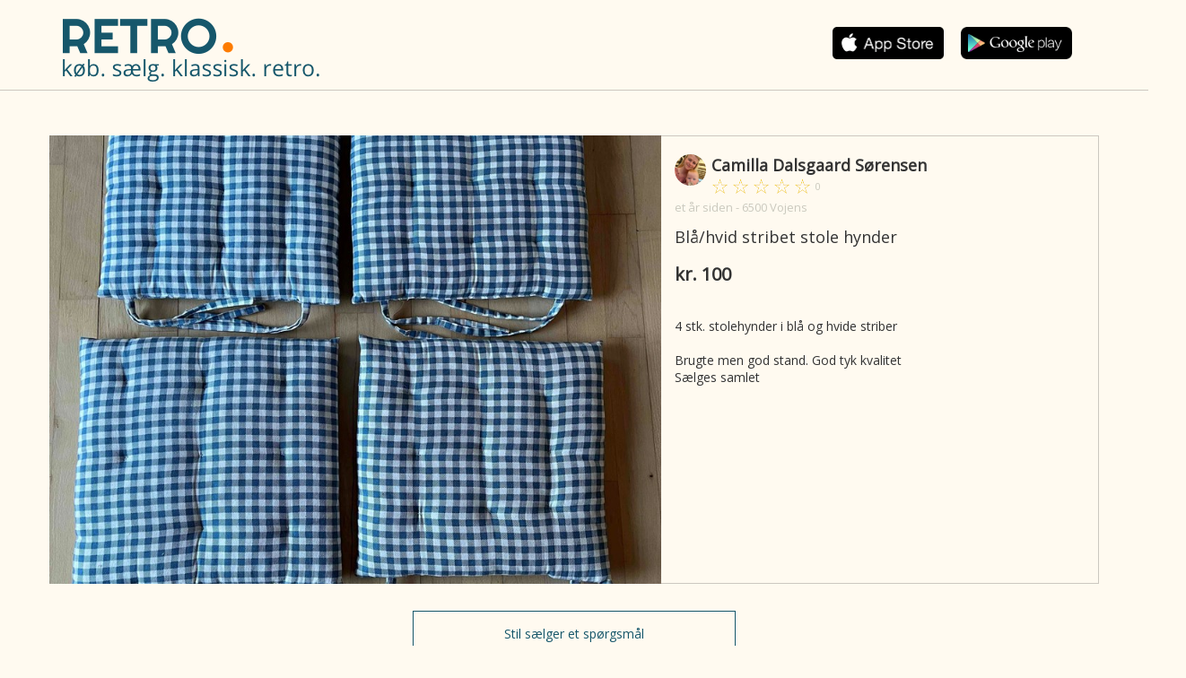

--- FILE ---
content_type: text/html; charset=utf-8
request_url: https://retro-app.dk/blaahvid-stribet-stole-hynder/id-1636441/
body_size: 3166
content:
<!DOCTYPE html>

<html>
<head prefix="og: http://ogp.me/ns# fb: http://ogp.me/ns/fb# product: http://ogp.me/ns/product#">
    <link rel="stylesheet" href="https://fonts.googleapis.com/css?family=Open+Sans:400,300" />
<link rel="stylesheet" href="https://fonts.googleapis.com/css?family=Cherry+Swash" />
<link rel="stylesheet" href="https://fonts.googleapis.com/css?family=Roboto">
<link rel="manifest" href="/manifest.json">
    <meta name="viewport" content="width=device-width" />
    <link rel="stylesheet" href="/dist/css/retro.css?cb=6" />

<script src="https://www.gstatic.com/firebasejs/5.8.2/firebase-app.js"></script>
<script src="https://www.gstatic.com/firebasejs/5.8.2/firebase-messaging.js"></script>

<script async type="text/javascript" src="/retro.webpush-init.js?cb=6"></script>
<script async type="text/javascript" src="/dist/js/bundle.js?cb=6"></script>

<link rel="icon" href="/favicon.png" type="image/png" />
<title>Bl&#xE5;/hvid stribet stole hynder - &#xD8;vrigt - [Camilla Dalsgaard S&#xF8;rensen] - RETRO.</title>
<meta name="description" content="4 stk. stolehynder i bl&#xE5; og hvide striber&#xA;&#xA;Brugte men god stand. God tyk kvalitet&#xA0;&#xA;S&#xE6;lges samlet&#xA;&#xA;" />
    
<meta property="fb:app_id" content="1129221517185461" />
<meta property="og:site_name" content="RETRO." />
<meta property="og:locale" content="da_DK" />
<meta property="og:url" content="https://retro-app.dk/blaahvid-stribet-stole-hynder/id-1636441/" />
<meta property="og:title" content="kr. 100 - Bl&#xE5;/hvid stribet stole hynder - &#xD8;vrigt - [Camilla Dalsgaard S&#xF8;rensen] - RETRO." />
<meta property="og:description" content="4 stk. stolehynder i bl&#xE5; og hvide striber&#xA;&#xA;Brugte men god stand. God tyk kvalitet&#xA0;&#xA;S&#xE6;lges samlet&#xA;&#xA;" />

    <meta property="og:image" content="https://billeder.weblook.dk/photos/attachments/3680/18395876.jpg?width=600&height=315&mode=pad&scale=upscalecanvas&bgcolor=black" />
    <meta property="og:image:secure_url" content="https://billeder.weblook.dk/photos/attachments/3680/18395876.jpg?width=600&height=315&mode=pad&scale=upscalecanvas&bgcolor=black" />
    <meta property="og:image:type" content="image/jpeg" />
    <meta property="og:image:width" content="600" />
    <meta property="og:image:height" content="315" />

<script>
    (function (i, s, o, g, r, a, m) {
        i['GoogleAnalyticsObject'] = r; i[r] = i[r] || function () {
            (i[r].q = i[r].q || []).push(arguments)
        }, i[r].l = 1 * new Date(); a = s.createElement(o),
        m = s.getElementsByTagName(o)[0]; a.async = 1; a.src = g; m.parentNode.insertBefore(a, m)
    })(window, document, 'script', 'https://www.google-analytics.com/analytics.js', 'ga');

    ga('create', 'UA-23170675-29', 'auto');
    ga('set', 'anonymizeIp', true);

    ga('send', 'pageview');

</script>
    

            <link rel="alternate" href="android-app://dk.retroapp.app/https/retro-app.dk/blaahvid-stribet-stole-hynder/id-1636441" />
            <link rel="alternate" href="android-app://dk.retroapp.app/https/www.retro-app.dk/blaahvid-stribet-stole-hynder/id-1636441" />
            <link rel="alternate" href="ios-app://idher/https/retro-app.dk/blaahvid-stribet-stole-hynder/id-1636441" />
            <link rel="alternate" href="ios-app://idher/https/www.retro-app.dk/blaahvid-stribet-stole-hynder/id-1636441" />
            <meta property="al:android:url" content="dkretroapp://retro-app.dk/blaahvid-stribet-stole-hynder/id-1636441" />
            <meta property="al:android:package" content="dk.retro-app.app" />
            <meta property="al:android:app_name" content="Retro" />
            <meta property="al:ios:url" content="dkretroapp://retro-app.dk/blaahvid-stribet-stole-hynder/id-1636441" />
            <meta property="al:ios:app_store_id" content="idher" />
            <meta property="al:ios:app_name" content="Retro" />

    <meta property="al:web:should_fallback" content="true" />


</head>
<body>
    <div class="help-page desktop container sticky">
        <header class="row">
                    <div class="col-xs-6">
                        <a href="/">
                            <img src="/images/retro/MobileLogoTop.png" class="retro-logo" /><br />
                            <img src="/images/retro/købSaelgKlassisk.png" class="retro-slogan" />
                        </a>
                    </div>

            <div class="col-xs-6 app-buttons">

                    <a href="https://itunes.apple.com/dk/app/retro-app/id1204241932" target="_blank" onclick="trackEvent('hent app', 'appstore', 'kategoriside')">
                        <img src="/images/apple_black.png" />
                    </a>
                    <a class="offset-unknown" href="https://play.google.com/store/apps/details?id=dk.retroapp.app" target="_blank" onclick="trackEvent('hent app', 'google play', 'kategoriside')">
                        <img src="/images/android_black.png" />
                    </a>


            </div>
        </header>
    </div>
    <div class="container-fluid">
        <div class="row">
            <div class="col-xs-12 border"></div>
        </div>
    </div>
    <div class="vip-page container main-container">
    <div class="row viewport-content">
            <div class="col-xs-7 classified-image" style="background-image: url(https://billeder.weblook.dk/photos/attachments/3680/18395876.jpg?width=854&amp;height=640&amp;mode=crop&amp;scale=downscaleonly);"></div>
        <div class="col-xs-5 content">
            <div class="row user" data-toggle="modal" data-target="#app-install-modal">
                <div class="col-xs-1">
                    <img class="user-image avatar" src="https://billeder.weblook.dk/photos/profiles/Retro/35/170397.jpg?width=300&amp;height=300&amp;mode=crop&amp;scale=downscaleonly&amp;date=1721508971&amp;quality=70" />
                </div>
                <div class="col-xs-11 info">
                    <b class="block screen-name">Camilla Dalsgaard S&#xF8;rensen</b>
                    
    <img src="/images/empty_star.png" class="rating-star" name="ios-star-outline" />
    <img src="/images/empty_star.png" class="rating-star" name="ios-star-outline" />
    <img src="/images/empty_star.png" class="rating-star" name="ios-star-outline" />
    <img src="/images/empty_star.png" class="rating-star" name="ios-star-outline" />
    <img src="/images/empty_star.png" class="rating-star" name="ios-star-outline" />
<small class="rating-count muted">0</small>
                </div>
            </div>
            <div class="row">
                <small class="muted col-xs-12 created-date">
                    et &#xE5;r siden - 6500 Vojens
                </small>
            </div>
            <div class="row">
                <h1 class="classified-title col-xs-12">
                    Bl&#xE5;/hvid stribet stole hynder
                </h1>
            </div>
            <div class="row">
                <div class="classified-price col-xs-12">
                    kr. 100
                </div>
            </div>
            <div class="row">
                <div class="classified-description col-xs-12">
                    4 stk. stolehynder i bl&#xE5; og hvide striber&#xA;&#xA;Brugte men god stand. God tyk kvalitet&#xA0;&#xA;S&#xE6;lges samlet&#xA;&#xA;
                </div>
            </div>
        </div>
    </div>
    <div class="row">
        <div class="col-xs-offset-4 col-xs-4">
            <button data-toggle="modal" data-target="#app-install-modal" class="button">Stil sælger et spørgsmål</button>
        </div>
    </div>

    <div class="row">
        <div class="comments col-xs-12">


        </div>
    </div>
</div>
<div class="vip frontpage desktop container-fluid top-bg top-bg-retro">
    <div class="container">
        <div class="row header">
            <div class="col-xs-offset-1 col-xs-2">

            </div>
            <div class="col-xs-9">
                <ul class="pull-right menu"></ul>
            </div>
        </div>
        <div class="row intro intro-retro">
            <div class="col-xs-12 col-xs-offset-1">
                <div class="row">
                            <div class="col-xs-6">
                                <a href="/">
                                    <img src="/images/retro/Logo.svg" />
                                </a>
                                <br /><br /><br />
                            </div>
                </div>
                <div class="row">
                    <div class="col-xs-5">
                        <div class="app-buttons">
                            <a href="https://itunes.apple.com/dk/app/retro-app/id1204241932"><img src="/images/apple.png" /></a>
                            <a class="offset" href="https://play.google.com/store/apps/details?id=dk.retroapp.app"><img src="/images/android.png" /></a>
                        </div>
                    </div>
                    <div class="col-xs-5 text-center top-iphone-wrap">
                    </div>
                </div>
            </div>
        </div>
    </div>

</div>
    
    
<div class="modal fade" id="app-install-modal" tabindex="-1" role="dialog" aria-label="Installer App Dialog">
    <div class="modal-dialog modal-lg" role="document">
        <div class="modal-content">
            <div class="modal-body">
                <h2>Download RETRO. og skriv til sælger for en sikker handel</h2>
                
                <ul>
                    <li>Bedømmelse af køber og sælger - for en mere sikker handel</li>
                    <li>Facebook-validering - se hvem du handler med</li>
                    <li>Chat (sælger og køber live-chat via app'en)</li>
                    <li>Modtag notifikationer når der er aktivitet på din annonce eller nye beskeder</li>
                </ul>
                
                <p>Det hele er gratis!</p>
                
                <h2>Hent RETRO.  her:</h2>                
                <p><a href="https://itunes.apple.com/dk/app/retro-app/id1204241932" target="_blank"><img class="first" src="/images/apple_black.png" /></a></p>
                <p><a href="https://play.google.com/store/apps/details?id=dk.retroapp.app" target="_blank"><img src="/images/android_black.png" /></a></p>
                <p align="right">
                    <img src="/images/retro./vip-logo.svg" class="img-responsive" />
                </p>
            </div>
            <div class="modal-footer">
                <button type="button" class="btn btn-default" data-dismiss="modal">Luk</button>
            </div>
        </div>
    </div>
</div>
</body>
</html>
